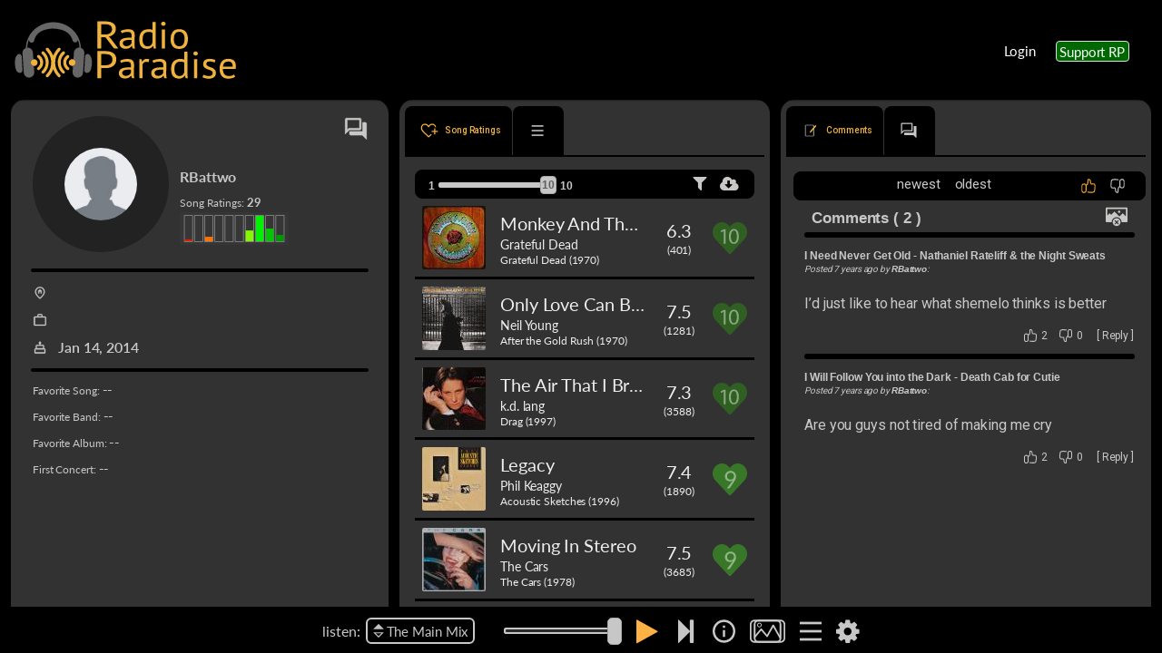

--- FILE ---
content_type: text/html; charset=UTF-8
request_url: https://www.radioparadise.com/account/profile/164808
body_size: 2836
content:
<!doctype html>
<html lang="en">

<head>
  <script type="text/javascript">
    console.log('rpv3');
    window._rpconstants_clientVersion = "1.0.0";
    window._rpconstants_apiVersion = "1.0.0";
  </script>
  <script>
    (function () { // Scoping function to avoid globals
      if (window.location.search.includes('tizen=1')) {
        document.write('<script src="/rpassets/tizen/cordova.js"><\/script>');
        document.write('<script src="/rpassets/tizen/toast.js"><\/script>');
      }
    })();
  </script>
  <!--
  <script src="https://cdnjs.cloudflare.com/ajax/libs/bowser/1.9.4/bowser.min.js"></script>
  <script src="/rpassets/lib/browser_redirect/browser_test.js"></script>
  -->
  <script type="text/javascript">

    if ((window.location.host.startsWith('new.') || window.location.host.startsWith('www.'))) {
      window.location = 'https://radioparadise.com' + window.location.pathname + window.location.search + window.location.hash;
    } else if (window.location.protocol != 'https:' && window.location.host !== 'localdev.radioparadise.com') {
      window.location.href = 'https://' + window.location.host + window.location.pathname + window.location.search + window.location.hash;
    }

  </script>
    <title>An eclectic musical adventure...</title>
  <meta name="description" content="Radio Paradise streams highly curated, eclectic mixes of music -- chosen by real humans -- with unparalleled audio quality.">

  <!-- Facebook Meta Tags -->
  <meta property="og:url" content="https://radioparadise.com">
  <meta property="og:type" content="website">
  <meta property="og:title" content="An eclectic musical adventure...">
  <meta property="og:description" content="Radio Paradise streams highly curated, eclectic mixes of music -- chosen by real humans -- with unparalleled audio quality.">
  <meta property="og:image" content="https://vsh-smedia.radioparadise.com/uploads/RP_Logo_Flat_HCR_Green_1_18a033c355.png">
  
  <!-- Twitter Meta Tags -->
  <meta name="twitter:card" content="summary_large_image">
  <meta property="twitter:domain" content="radioparadise.com">
  <meta property="twitter:url" content="https://radioparadise.com">
  <meta name="twitter:title" content="An eclectic musical adventure...">
  <meta name="twitter:description" content="Radio Paradise streams highly curated, eclectic mixes of music -- chosen by real humans -- with unparalleled audio quality.">
  <meta name="twitter:image" content="https://vsh-smedia.radioparadise.com/uploads/RP_Logo_Flat_HCR_Green_1_18a033c355.png">		  <meta property="og:image:width" content="1000" />
  <meta property="og:image:height" content="1000" />
  <!-- For IE <= 9 -->
  <!--[if IE]>
  <script type="text/javascript">
    window.location = "https://legacy.radioparadise.com?redirect=ie";
  </script>
  <![endif]-->

  <!-- For IE > 9 -->
  <script type="text/javascript">
    if (window.navigator.msPointerEnabled) {
      window.location = "https://legacy.radioparadise.com?redirect=ie";
    }
  </script>

  <base href="/">

  <meta charset="utf-8">

  <meta name="keywords" content="radio, rock, progressive, FM, DJ, HD, music, free, free-form, freeform, high fidelity, high bitrate, 320k, 192k, flac, high resolution, 24bit, 24 bit, commercial-free">
  <meta name="COPYRIGHT" content="Copyright (c) 1999-2023 by radioparadise.com">
  <meta name="author" content="Radio Paradise">
  <meta name="viewport" content="width=device-width, initial-scale=1.0, maximum-scale=1.0, user-scalable=no">

  <script type="text/javascript" src="https://www.gstatic.com/charts/loader.js"></script>

  <link rel="icon" type="image/x-icon" href="favicon.ico">

  <!-- FUSE Splash Screen CSS -->
  <style type="text/css">
    #fuse-splash-screen {
      display: block;
      position: absolute;
      top: 0;
      left: 0;
      right: 0;
      bottom: 0;
      background-color: #000;
      z-index: 99999;
      pointer-events: none;
    }

    #fuse-splash-screen .center {
      display: block;
      width: 100%;
      position: absolute;
      top: 50%;
      transform: translateY(-50%);
    }

    #fuse-splash-screen .logo-animation-wrapper {
      margin: 0 auto;
      width: clamp(80px,20vw,120px);
      height: clamp(80px,20vw,120px);
      position: relative;
    }

    #fuse-splash-screen .logo-animation-wrapper img {
      position: absolute;
      top: 0;
      left: 0;
      opacity: 0;
    }

    .animation-index-loader-frame1 {
      animation-name: index-loader-frame1;
      animation-duration: 3s;
      animation-iteration-count: infinite;
    }

    @keyframes index-loader-frame1 {
      20% {
        opacity: 1;
      }
      40% {
        opacity: 1;
      }
      60% {
        opacity: 1
      }
      80% {
        opacity: 1;
      }
      100% {
        opacity: 0;
      }
    }

    .animation-index-loader-frame2 {
      animation-name: index-loader-frame2;
      animation-duration: 3s;
      animation-iteration-count: infinite;
    }

    @keyframes index-loader-frame2 {
      20% {
        opacity: 0.3;
      }
      40% {
        opacity: 1;
      }
      60% {
        opacity: 1;
      }
      80% {
        opacity: 1;
      }
      100% {
        opacity: 0;
      }
    }

    .animation-index-loader-frame3 {
      animation-name: index-loader-frame3;
      animation-duration: 3s;
      animation-iteration-count: infinite;
    }

    @keyframes index-loader-frame3 {
      20%{
        opacity: 0.15;
      }
      40% {
        opacity: 0.3;
      }
      60% {
        opacity: 1;
      }
      80% {
        opacity: 1;
      }
      100% {
        opacity: 0;
      }
    }

    .animation-index-loader-frame4 {
      animation-name: index-loader-frame4;
      animation-duration: 3s;
      animation-iteration-count: infinite;
    }

    @keyframes index-loader-frame4 {
      20%{
        opacity: 0.075;
      }
      40% {
        opacity: 0.15;
      }
      60% {
        opacity: 0.3;
      }
      80% {
        opacity: 1;
      }
      100% {
        opacity: 0;
      }
    }
  </style>
  <!-- / FUSE Splash Screen CSS -->

  <!-- Matomo -->
  <script>
    var _paq = window._paq = window._paq || [];
    /* tracker methods like "setCustomDimension" should be called before "trackPageView" */
    _paq.push(['trackPageView']);
    _paq.push(['enableLinkTracking']);
    (function() {
      var u="//matomo.radioparadise.com/";
      _paq.push(['setTrackerUrl', u+'matomo.php']);
      _paq.push(['setSiteId', '1']);
      var d=document, g=d.createElement('script'), s=d.getElementsByTagName('script')[0];
      g.async=true; g.src=u+'matomo.js'; s.parentNode.insertBefore(g,s);
    })();
  </script>
  <!-- End Matomo Code -->


  <link rel="apple-touch-icon" sizes="180x180" href="/apple-touch-icon.png">
  <link rel="icon" type="image/png" sizes="32x32" href="/favicon-32x32.png">
  <link rel="icon" type="image/png" sizes="16x16" href="/favicon-16x16.png">
  <link rel="manifest" href="/site.webmanifest">
  <link rel="mask-icon" href="/safari-pinned-tab.svg" color="#FEB246">
  <meta name="msapplication-TileColor" content="#da532c">
  <meta name="theme-color" content="#000000">

  <!-- VR
  <script src="//cdn.delight-vr.com/latest/dl8-68d95e42d9b70267a985b5e564187ec974a9af61.js" async></script>
  <meta name="dl8-customization-primary-color" content="#feb296">
  <meta name="dl8-customization-brand-name" content="Radio Paradise">
  <meta name="dl8-customization-brand-logo"
        content="https://radioparadise.com/rpassets/images/logo/logo_2022_nav_244x64.svg">
  <meta name="dl8-customization-brand-url" content="https://radioparadise.com">
  END VR -->

  <script async="" src="https://talk.hyvor.com/embed/embed.js" type="module"></script>

  <!-- Begin SpeakPipe code -->
  <script type="text/javascript">
    (function(d){
      var app = d.createElement('script'); app.type = 'text/javascript'; app.async = true;
      app.src = 'https://www.speakpipe.com/loader/unne5w8ze6pn43sml1zv9pc4f83kn4u8.js';
      var s = d.getElementsByTagName('script')[0]; s.parentNode.insertBefore(app, s);
    })(document);
  </script>
  <!-- End SpeakPipe code -->

<link rel="stylesheet" href="styles.6ccea42506cb4012.css"></head>

<body>

<!-- FUSE Splash Screen -->
<fuse-splash-screen id="fuse-splash-screen">

  <div class="center">

    <div class="logo-animation-wrapper">
      <img class="animation-index-loader-frame1" src="/rpassets/images/indexloader/sigil-animation.1.svg">
      <img class="animation-index-loader-frame2" src="/rpassets/images/indexloader/sigil-animation.2.svg">
      <img class="animation-index-loader-frame3" src="/rpassets/images/indexloader/sigil-animation.3.svg">
      <img class="animation-index-loader-frame4" src="/rpassets/images/indexloader/sigil-animation.4.svg">
    </div>


  </div>

</fuse-splash-screen>
<!-- / FUSE Splash Screen -->

<fuse-root></fuse-root>
<!--<script>
  if (!window.location.search.includes('embedded=1')) {
    var head = document.getElementsByTagName('head')[0], script = document.createElement('script');
    script.type = 'text/javascript', script.src = 'https://banner.urlgeni.us/smart_banners/f80ee581731b98cc.js?url=' + encodeURI(window.location), head.appendChild(script);
  }
</script>-->
<noscript>Please enable JavaScript to continue using this application.</noscript>
<script src="runtime.52769e8848b83bd3.js" type="module"></script><script src="polyfills.a3164412bbb4c457.js" type="module"></script><script src="scripts.0b07b97013cacbed.js" defer></script><script src="main.a61af51e755594fe.js" type="module"></script></body>

</html>


--- FILE ---
content_type: image/svg+xml
request_url: https://radioparadise.com/rpassets/icon/images-disable.svg
body_size: -314
content:
<?xml version="1.0" encoding="iso-8859-1"?>
<!-- Generator: Adobe Illustrator 19.0.0, SVG Export Plug-In . SVG Version: 6.00 Build 0)  -->
<svg version="1.1" id="Layer_1" xmlns="http://www.w3.org/2000/svg" xmlns:xlink="http://www.w3.org/1999/xlink" x="0px" y="0px"
	 viewBox="0 0 504 504" style="enable-background:new 0 0 504 504;" xml:space="preserve">
<g>
	<g>
		<path d="M311.3,108.412c-15.304,0-27.752,12.44-27.752,27.748c0.004,15.3,12.452,27.748,27.752,27.748
			s27.752-12.444,27.752-27.748C339.052,120.856,326.604,108.412,311.3,108.412z"/>
	</g>
</g>
<g>
	<g>
		<path d="M484.356,37.224H19.976C9.12,37.224,0,46.228,0,57.084v299.5c0,10.856,9.12,19.26,19.976,19.26h118.056
			c0-63,51.2-114.128,114.132-114.128c62.936,0,114.136,51.128,114.136,114.128h118.056c10.856,0,19.644-8.408,19.644-19.26v-299.5
			C504,46.228,495.212,37.224,484.356,37.224z M391.5,172.22l-74.456,74.476l-113.332-113.32c-1.54-1.54-4.024-1.54-5.564,0
			l-71.884,71.88l-32.816-32.812c-1.536-1.54-4.172-1.54-5.708,0l-52.304,52.16V72.66H468.56v171.088l-71.5-71.528
			C395.52,170.68,393.04,170.68,391.5,172.22z"/>
	</g>
</g>
<g>
	<g>
		<path d="M251.76,285.768c-49.988,0-90.508,40.52-90.508,90.508c0,49.984,40.52,90.5,90.508,90.5
			c49.988,0,90.508-40.516,90.508-90.5C342.268,326.288,301.752,285.768,251.76,285.768z M297.648,407.268
			c4.58,4.584,4.58,12.028,0,16.604c-2.22,2.22-5.164,3.436-8.304,3.436c-3.136,0-6.084-1.22-8.3-3.436l-27.808-27.812
			l-27.804,27.812c-4.436,4.436-12.172,4.428-16.608,0c-4.584-4.58-4.58-12.024,0-16.612l27.804-27.8l-27.804-27.808
			c-4.584-4.576-4.584-12.028,0-16.604c4.436-4.436,12.172-4.436,16.604,0l27.808,27.804l27.808-27.804
			c4.424-4.436,12.168-4.436,16.604-0.008c2.22,2.228,3.436,5.172,3.436,8.312c0,3.132-1.22,6.084-3.436,8.3l-27.804,27.808
			L297.648,407.268z"/>
	</g>
</g>
<g>
</g>
<g>
</g>
<g>
</g>
<g>
</g>
<g>
</g>
<g>
</g>
<g>
</g>
<g>
</g>
<g>
</g>
<g>
</g>
<g>
</g>
<g>
</g>
<g>
</g>
<g>
</g>
<g>
</g>
</svg>
